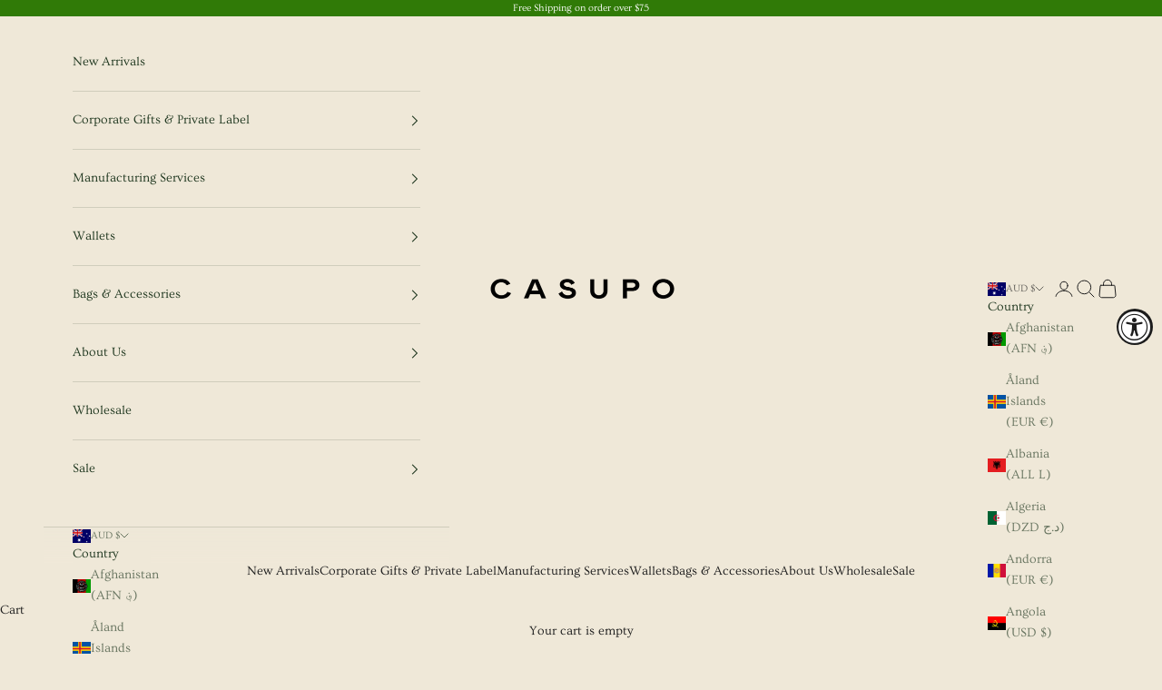

--- FILE ---
content_type: text/javascript; charset=utf-8
request_url: https://casupo.co/en-au/collections/new-masks/products/face-mask-with-filter-pocket.js
body_size: 1553
content:
{"id":5031869513866,"title":"FACE MASK - NAVY \/ NAVY","handle":"face-mask-with-filter-pocket","description":"\u003cmeta charset=\"utf-8\"\u003e\n\u003cp\u003e\u003cspan data-mce-fragment=\"1\"\u003eLooking for a double layer cotton face mask that looks great and is also comfortable?\u003c\/span\u003e\u003c\/p\u003e\n\u003cp\u003e\u003cstrong\u003e\u003c\/strong\u003eWe developed a double layered cloth washable mask that is durable, breathable and comfortable for you. Made with premium cotton and soft elastics for maximum comfort. They can be worn behind the ears or behind the head.\u003c\/p\u003e\n\u003cul\u003e\n\u003cli\u003eDual layer 100% 8oz cotton mask\u003c\/li\u003e\n\u003cli\u003e9.5in wide x 6.5in tall \u003c\/li\u003e\n\u003cli\u003e\n\u003cspan\u003eNavy blue\u003c\/span\u003e\u003cspan\u003e \u003c\/span\u003eon the front and on the back\u003c\/li\u003e\n\u003cli\u003eCan be worn with glasses without fogging your lenses\u003c\/li\u003e\n\u003cli\u003eFilter pocket on the bottom seam. A replaceable filter can be made with the template provided with each order. You may also buy a PM 2.5 filter on our website\u003c\/li\u003e\n\u003cli\u003eAdjustable nose piece for better fit\u003cbr\u003e\n\u003c\/li\u003e\n\u003cli\u003eToggle system for a custom fit behind ears or on the back of the head. \u003c\/li\u003e\n\u003cli\u003eMachine washable and gentle cycle in the dryer.\u003c\/li\u003e\n\u003cli\u003eMade in Los Angeles.\u003c\/li\u003e\n\u003cli\u003eShips in 2 business days.\u003c\/li\u003e\n\u003cli\u003eFilters not included.\u003c\/li\u003e\n\u003cli\u003eMask Lanyard non included.\u003c\/li\u003e\n\u003cli\u003eYou are purchasing one washable and reusable, cotton face mask. It is designed to fit as many faces as possible.\u003c\/li\u003e\n\u003c\/ul\u003e\n\u003cp\u003e\u003cstrong\u003eHow to use it:\u003c\/strong\u003e\u003cbr\u003e\u003c\/p\u003e\n\u003cp\u003eWash your mask. Find the top of the mask by locating the bendable nose piece on the mask. Put it on and adjust it to cover from the bridge of your nose to your chin. Adjust the elastics so they mask sits flat on your face, finally adjust the nose piece snugly on your face to avoid gaps, adjust elastics tightness with ear toggles.\u003c\/p\u003e\n\u003cp\u003e\u003cstrong\u003eHow to convert it to behind the head?\u003c\/strong\u003e\u003cbr\u003e\u003c\/p\u003e\n\u003cp\u003eRemove the toggles and connect the top elastics ends with one toggle and the bottom elastic ends with the other toggle\u003c\/p\u003e\n\u003cp\u003e\u003cstrong\u003eWashing instructions:\u003c\/strong\u003e\u003cspan\u003e \u003c\/span\u003eMachine wash in warm water and dry in gentle cycle\u003c\/p\u003e\n\u003cp\u003eFor the safety of our customers and staff this item and cannot be returned or exchanged.\u003c\/p\u003e","published_at":"2020-04-26T00:53:24-07:00","created_at":"2020-04-26T00:53:24-07:00","vendor":"CASUPO","type":"Masks","tags":["Adult Masks"],"price":1500,"price_min":1500,"price_max":7300,"available":true,"price_varies":true,"compare_at_price":3800,"compare_at_price_min":3800,"compare_at_price_max":18600,"compare_at_price_varies":true,"variants":[{"id":40775736524989,"title":"Single Mask","option1":"Single Mask","option2":null,"option3":null,"sku":"NAVY\/NAVY-1","requires_shipping":true,"taxable":true,"featured_image":null,"available":true,"name":"FACE MASK - NAVY \/ NAVY - Single Mask","public_title":"Single Mask","options":["Single Mask"],"price":1500,"weight":34,"compare_at_price":3800,"inventory_management":"shopify","barcode":"","requires_selling_plan":false,"selling_plan_allocations":[]},{"id":40775736590525,"title":"2 Masks","option1":"2 Masks","option2":null,"option3":null,"sku":"NAVY\/NAVY-2","requires_shipping":true,"taxable":true,"featured_image":null,"available":true,"name":"FACE MASK - NAVY \/ NAVY - 2 Masks","public_title":"2 Masks","options":["2 Masks"],"price":3000,"weight":68,"compare_at_price":7500,"inventory_management":"shopify","barcode":"","requires_selling_plan":false,"selling_plan_allocations":[]},{"id":40775736656061,"title":"5 Masks","option1":"5 Masks","option2":null,"option3":null,"sku":"NAVY\/NAVY-3","requires_shipping":true,"taxable":true,"featured_image":null,"available":true,"name":"FACE MASK - NAVY \/ NAVY - 5 Masks","public_title":"5 Masks","options":["5 Masks"],"price":7300,"weight":227,"compare_at_price":18600,"inventory_management":"shopify","barcode":"","requires_selling_plan":false,"selling_plan_allocations":[]}],"images":["\/\/cdn.shopify.com\/s\/files\/1\/0245\/5771\/5536\/products\/FIX_DSCF3649_NAVY_6cd8cb30-2668-48c6-9011-249353720e17.jpg?v=1601166548","\/\/cdn.shopify.com\/s\/files\/1\/0245\/5771\/5536\/products\/JLOP6066_e6f74b39-62b0-4f9d-a373-76c0c01e1555.jpg?v=1626979530","\/\/cdn.shopify.com\/s\/files\/1\/0245\/5771\/5536\/products\/JLOP6065_255ac6db-ee86-4018-855c-d453659749a1.jpg?v=1626979550","\/\/cdn.shopify.com\/s\/files\/1\/0245\/5771\/5536\/products\/FIX_DSCF3638_NAVY_e33a98a7-fe04-4eca-b662-a24252f21ec4.jpg?v=1601166548","\/\/cdn.shopify.com\/s\/files\/1\/0245\/5771\/5536\/products\/FIX_DSCF3624_NAVY_87945986-3df6-4b83-bd58-11b98a1529fc.jpg?v=1601166548","\/\/cdn.shopify.com\/s\/files\/1\/0245\/5771\/5536\/products\/FIX_DSCF3667_NAVY_b39158a2-5cde-4561-bbdf-df29ff433519.jpg?v=1601166548","\/\/cdn.shopify.com\/s\/files\/1\/0245\/5771\/5536\/products\/FIX_DSCF3610_1e05ccaf-f06b-4d38-89ba-082a61f07f7b.jpg?v=1626979570"],"featured_image":"\/\/cdn.shopify.com\/s\/files\/1\/0245\/5771\/5536\/products\/FIX_DSCF3649_NAVY_6cd8cb30-2668-48c6-9011-249353720e17.jpg?v=1601166548","options":[{"name":"Quantity","position":1,"values":["Single Mask","2 Masks","5 Masks"]}],"url":"\/en-au\/products\/face-mask-with-filter-pocket","media":[{"alt":"reusable face mask","id":8357782323338,"position":1,"preview_image":{"aspect_ratio":1.0,"height":2000,"width":2000,"src":"https:\/\/cdn.shopify.com\/s\/files\/1\/0245\/5771\/5536\/products\/FIX_DSCF3649_NAVY_6cd8cb30-2668-48c6-9011-249353720e17.jpg?v=1601166548"},"aspect_ratio":1.0,"height":2000,"media_type":"image","src":"https:\/\/cdn.shopify.com\/s\/files\/1\/0245\/5771\/5536\/products\/FIX_DSCF3649_NAVY_6cd8cb30-2668-48c6-9011-249353720e17.jpg?v=1601166548","width":2000},{"alt":"stylish and comfortable face mask for men","id":10967882760349,"position":2,"preview_image":{"aspect_ratio":1.0,"height":2000,"width":2000,"src":"https:\/\/cdn.shopify.com\/s\/files\/1\/0245\/5771\/5536\/products\/JLOP6066_e6f74b39-62b0-4f9d-a373-76c0c01e1555.jpg?v=1626979530"},"aspect_ratio":1.0,"height":2000,"media_type":"image","src":"https:\/\/cdn.shopify.com\/s\/files\/1\/0245\/5771\/5536\/products\/JLOP6066_e6f74b39-62b0-4f9d-a373-76c0c01e1555.jpg?v=1626979530","width":2000},{"alt":"navy blue cotton face mask for men","id":10967882727581,"position":3,"preview_image":{"aspect_ratio":1.0,"height":2000,"width":2000,"src":"https:\/\/cdn.shopify.com\/s\/files\/1\/0245\/5771\/5536\/products\/JLOP6065_255ac6db-ee86-4018-855c-d453659749a1.jpg?v=1626979550"},"aspect_ratio":1.0,"height":2000,"media_type":"image","src":"https:\/\/cdn.shopify.com\/s\/files\/1\/0245\/5771\/5536\/products\/JLOP6065_255ac6db-ee86-4018-855c-d453659749a1.jpg?v=1626979550","width":2000},{"alt":"washable face mask","id":8357782290570,"position":4,"preview_image":{"aspect_ratio":1.0,"height":2000,"width":2000,"src":"https:\/\/cdn.shopify.com\/s\/files\/1\/0245\/5771\/5536\/products\/FIX_DSCF3638_NAVY_e33a98a7-fe04-4eca-b662-a24252f21ec4.jpg?v=1601166548"},"aspect_ratio":1.0,"height":2000,"media_type":"image","src":"https:\/\/cdn.shopify.com\/s\/files\/1\/0245\/5771\/5536\/products\/FIX_DSCF3638_NAVY_e33a98a7-fe04-4eca-b662-a24252f21ec4.jpg?v=1601166548","width":2000},{"alt":"washable mask for men","id":8357782159498,"position":5,"preview_image":{"aspect_ratio":1.0,"height":2000,"width":2000,"src":"https:\/\/cdn.shopify.com\/s\/files\/1\/0245\/5771\/5536\/products\/FIX_DSCF3624_NAVY_87945986-3df6-4b83-bd58-11b98a1529fc.jpg?v=1601166548"},"aspect_ratio":1.0,"height":2000,"media_type":"image","src":"https:\/\/cdn.shopify.com\/s\/files\/1\/0245\/5771\/5536\/products\/FIX_DSCF3624_NAVY_87945986-3df6-4b83-bd58-11b98a1529fc.jpg?v=1601166548","width":2000},{"alt":"best face mask for adults","id":8357782388874,"position":6,"preview_image":{"aspect_ratio":1.0,"height":2000,"width":2000,"src":"https:\/\/cdn.shopify.com\/s\/files\/1\/0245\/5771\/5536\/products\/FIX_DSCF3667_NAVY_b39158a2-5cde-4561-bbdf-df29ff433519.jpg?v=1601166548"},"aspect_ratio":1.0,"height":2000,"media_type":"image","src":"https:\/\/cdn.shopify.com\/s\/files\/1\/0245\/5771\/5536\/products\/FIX_DSCF3667_NAVY_b39158a2-5cde-4561-bbdf-df29ff433519.jpg?v=1601166548","width":2000},{"alt":"navy blue washable face mask for men","id":8865506132106,"position":7,"preview_image":{"aspect_ratio":1.0,"height":2000,"width":2000,"src":"https:\/\/cdn.shopify.com\/s\/files\/1\/0245\/5771\/5536\/products\/FIX_DSCF3610_1e05ccaf-f06b-4d38-89ba-082a61f07f7b.jpg?v=1626979570"},"aspect_ratio":1.0,"height":2000,"media_type":"image","src":"https:\/\/cdn.shopify.com\/s\/files\/1\/0245\/5771\/5536\/products\/FIX_DSCF3610_1e05ccaf-f06b-4d38-89ba-082a61f07f7b.jpg?v=1626979570","width":2000}],"requires_selling_plan":false,"selling_plan_groups":[]}